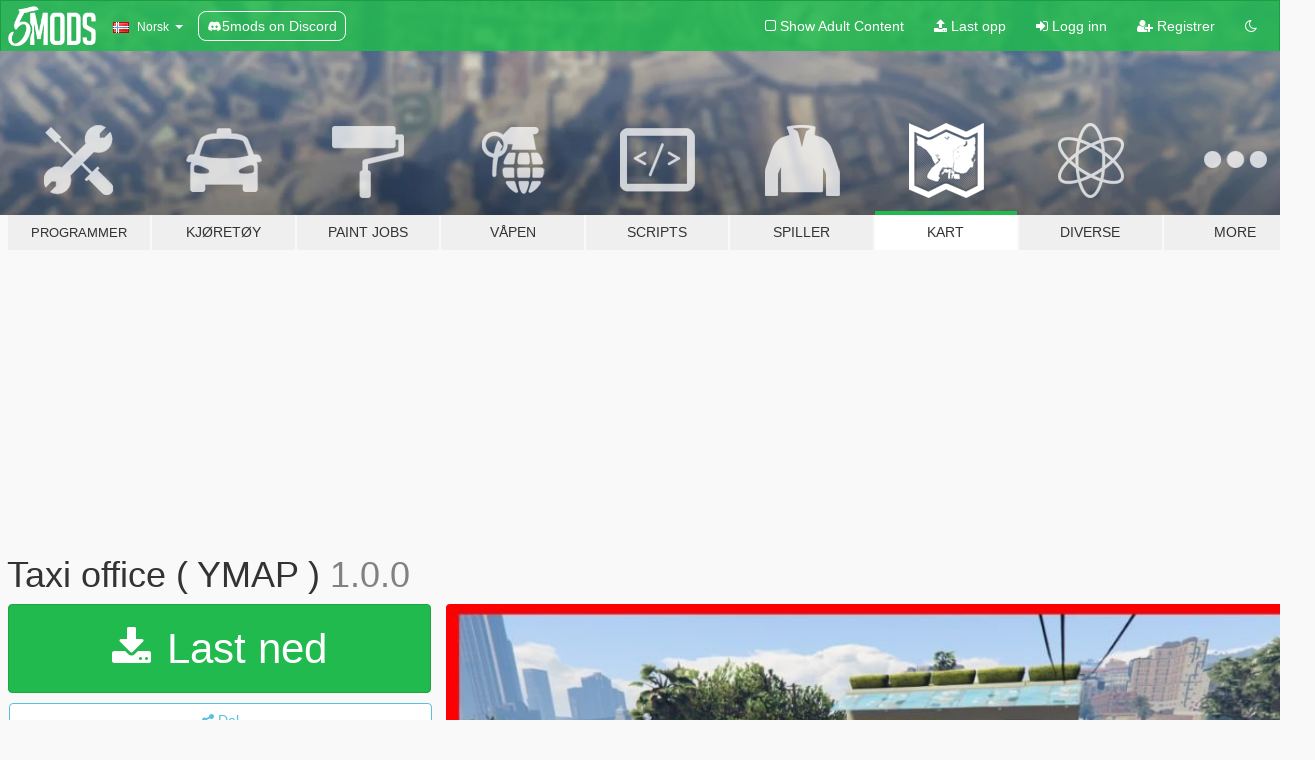

--- FILE ---
content_type: text/html; charset=utf-8
request_url: https://no.gta5-mods.com/maps/taxi-office-ymap
body_size: 13965
content:

<!DOCTYPE html>
<html lang="nb" dir="ltr">
<head>
	<title>
		Taxi office ( YMAP ) - GTA5-Mods.com
	</title>

		<script
		  async
		  src="https://hb.vntsm.com/v4/live/vms/sites/gta5-mods.com/index.js"
        ></script>

        <script>
          self.__VM = self.__VM || [];
          self.__VM.push(function (admanager, scope) {
            scope.Config.buildPlacement((configBuilder) => {
              configBuilder.add("billboard");
              configBuilder.addDefaultOrUnique("mobile_mpu").setBreakPoint("mobile")
            }).display("top-ad");

            scope.Config.buildPlacement((configBuilder) => {
              configBuilder.add("leaderboard");
              configBuilder.addDefaultOrUnique("mobile_mpu").setBreakPoint("mobile")
            }).display("central-ad");

            scope.Config.buildPlacement((configBuilder) => {
              configBuilder.add("mpu");
              configBuilder.addDefaultOrUnique("mobile_mpu").setBreakPoint("mobile")
            }).display("side-ad");

            scope.Config.buildPlacement((configBuilder) => {
              configBuilder.add("leaderboard");
              configBuilder.addDefaultOrUnique("mpu").setBreakPoint({ mediaQuery: "max-width:1200px" })
            }).display("central-ad-2");

            scope.Config.buildPlacement((configBuilder) => {
              configBuilder.add("leaderboard");
              configBuilder.addDefaultOrUnique("mobile_mpu").setBreakPoint("mobile")
            }).display("bottom-ad");

            scope.Config.buildPlacement((configBuilder) => {
              configBuilder.add("desktop_takeover");
              configBuilder.addDefaultOrUnique("mobile_takeover").setBreakPoint("mobile")
            }).display("takeover-ad");

            scope.Config.get('mpu').display('download-ad-1');
          });
        </script>

	<meta charset="utf-8">
	<meta name="viewport" content="width=320, initial-scale=1.0, maximum-scale=1.0">
	<meta http-equiv="X-UA-Compatible" content="IE=edge">
	<meta name="msapplication-config" content="none">
	<meta name="theme-color" content="#20ba4e">
	<meta name="msapplication-navbutton-color" content="#20ba4e">
	<meta name="apple-mobile-web-app-capable" content="yes">
	<meta name="apple-mobile-web-app-status-bar-style" content="#20ba4e">
	<meta name="csrf-param" content="authenticity_token" />
<meta name="csrf-token" content="wPkyWfViLzEUG0v5MoecvPDGGoofYzeBv08Da/ZUtmqWwP6bTUFih+IP+Nwwfmi6ye1HakP80J4FKJFvv/1pqw==" />
	    <!--suppress ALL -->

    <meta property="og:url" content="https://no.gta5-mods.com/maps/taxi-office-ymap">
    <meta property="og:title" content="Taxi office ( YMAP )">
    <meta property="og:description" content="Hello ! I&#39;m Patoche ! I&#39;m Builder and i share my mapping for the community : ▬▬▬▬▬▬▬▬▬▬▬▬▬▬▬▬▬▬▬▬▬▬ ▼▼▼▼▼▼▼▼▼▼▼▼▼▼▼▼▼▼▼ ►Follow me on [YOUTUBE] to miss NOTHING◄ ▲▲▲▲▲▲▲▲▲▲▲▲▲▲▲▲▲▲▲ ▬▬▬▬▬▬▬▬▬▬▬▬▬▬▬▬▬▬▬▬▬▬ &quot;The taxi job is great but they have a nil business space&quot;  Map style : Taxi office.   - Boss office - workspace  ----------------------- Installation FIVEM : -----------------------  A- Open the file with 7zip, Winrar or any othe...">
    <meta property="og:site_name" content="GTA5-Mods.com">
    <meta property="og:image" content="https://img.gta5-mods.com/q75/images/taxi-office-ymap/d504f2-miniature.jpg">

    <meta name="twitter:card" content="summary_large_image">
    <meta name="twitter:site" content="@5mods">
    <meta name="twitter:title" content="Taxi office ( YMAP )">
    <meta name="twitter:description" content="Hello ! I&#39;m Patoche ! I&#39;m Builder and i share my mapping for the community : ▬▬▬▬▬▬▬▬▬▬▬▬▬▬▬▬▬▬▬▬▬▬ ▼▼▼▼▼▼▼▼▼▼▼▼▼▼▼▼▼▼▼ ►Follow me on [YOUTUBE] to miss NOTHING◄ ▲▲▲▲▲▲▲▲▲▲▲▲▲▲▲▲▲▲▲ ▬▬▬▬▬▬▬▬▬▬▬▬▬▬▬▬▬▬▬▬▬▬ &quot;The taxi job is great but they have a nil business space&quot;  Map style : Taxi office.   - Boss office - workspace  ----------------------- Installation FIVEM : -----------------------  A- Open the file with 7zip, Winrar or any othe...">
    <meta name="twitter:image" content="https://img.gta5-mods.com/q75/images/taxi-office-ymap/d504f2-miniature.jpg">


	<link rel="shortcut icon" type="image/x-icon" href="https://images.gta5-mods.com/icons/favicon.png">
	<link rel="stylesheet" media="screen" href="/assets/application-7e510725ebc5c55e88a9fd87c027a2aa9e20126744fbac89762e0fd54819c399.css" />
	    <link rel="alternate" hreflang="id" href="https://id.gta5-mods.com/maps/taxi-office-ymap">
    <link rel="alternate" hreflang="ms" href="https://ms.gta5-mods.com/maps/taxi-office-ymap">
    <link rel="alternate" hreflang="bg" href="https://bg.gta5-mods.com/maps/taxi-office-ymap">
    <link rel="alternate" hreflang="ca" href="https://ca.gta5-mods.com/maps/taxi-office-ymap">
    <link rel="alternate" hreflang="cs" href="https://cs.gta5-mods.com/maps/taxi-office-ymap">
    <link rel="alternate" hreflang="da" href="https://da.gta5-mods.com/maps/taxi-office-ymap">
    <link rel="alternate" hreflang="de" href="https://de.gta5-mods.com/maps/taxi-office-ymap">
    <link rel="alternate" hreflang="el" href="https://el.gta5-mods.com/maps/taxi-office-ymap">
    <link rel="alternate" hreflang="en" href="https://www.gta5-mods.com/maps/taxi-office-ymap">
    <link rel="alternate" hreflang="es" href="https://es.gta5-mods.com/maps/taxi-office-ymap">
    <link rel="alternate" hreflang="fr" href="https://fr.gta5-mods.com/maps/taxi-office-ymap">
    <link rel="alternate" hreflang="gl" href="https://gl.gta5-mods.com/maps/taxi-office-ymap">
    <link rel="alternate" hreflang="ko" href="https://ko.gta5-mods.com/maps/taxi-office-ymap">
    <link rel="alternate" hreflang="hi" href="https://hi.gta5-mods.com/maps/taxi-office-ymap">
    <link rel="alternate" hreflang="it" href="https://it.gta5-mods.com/maps/taxi-office-ymap">
    <link rel="alternate" hreflang="hu" href="https://hu.gta5-mods.com/maps/taxi-office-ymap">
    <link rel="alternate" hreflang="mk" href="https://mk.gta5-mods.com/maps/taxi-office-ymap">
    <link rel="alternate" hreflang="nl" href="https://nl.gta5-mods.com/maps/taxi-office-ymap">
    <link rel="alternate" hreflang="nb" href="https://no.gta5-mods.com/maps/taxi-office-ymap">
    <link rel="alternate" hreflang="pl" href="https://pl.gta5-mods.com/maps/taxi-office-ymap">
    <link rel="alternate" hreflang="pt-BR" href="https://pt.gta5-mods.com/maps/taxi-office-ymap">
    <link rel="alternate" hreflang="ro" href="https://ro.gta5-mods.com/maps/taxi-office-ymap">
    <link rel="alternate" hreflang="ru" href="https://ru.gta5-mods.com/maps/taxi-office-ymap">
    <link rel="alternate" hreflang="sl" href="https://sl.gta5-mods.com/maps/taxi-office-ymap">
    <link rel="alternate" hreflang="fi" href="https://fi.gta5-mods.com/maps/taxi-office-ymap">
    <link rel="alternate" hreflang="sv" href="https://sv.gta5-mods.com/maps/taxi-office-ymap">
    <link rel="alternate" hreflang="vi" href="https://vi.gta5-mods.com/maps/taxi-office-ymap">
    <link rel="alternate" hreflang="tr" href="https://tr.gta5-mods.com/maps/taxi-office-ymap">
    <link rel="alternate" hreflang="uk" href="https://uk.gta5-mods.com/maps/taxi-office-ymap">
    <link rel="alternate" hreflang="zh-CN" href="https://zh.gta5-mods.com/maps/taxi-office-ymap">

  <script src="/javascripts/ads.js"></script>

		<!-- Nexus Google Tag Manager -->
		<script nonce="true">
//<![CDATA[
				window.dataLayer = window.dataLayer || [];

						window.dataLayer.push({
								login_status: 'Guest',
								user_id: undefined,
								gta5mods_id: undefined,
						});

//]]>
</script>
		<script nonce="true">
//<![CDATA[
				(function(w,d,s,l,i){w[l]=w[l]||[];w[l].push({'gtm.start':
				new Date().getTime(),event:'gtm.js'});var f=d.getElementsByTagName(s)[0],
				j=d.createElement(s),dl=l!='dataLayer'?'&l='+l:'';j.async=true;j.src=
				'https://www.googletagmanager.com/gtm.js?id='+i+dl;f.parentNode.insertBefore(j,f);
				})(window,document,'script','dataLayer','GTM-KCVF2WQ');

//]]>
</script>		<!-- End Nexus Google Tag Manager -->
</head>
<body class=" nb">
	<!-- Google Tag Manager (noscript) -->
	<noscript><iframe src="https://www.googletagmanager.com/ns.html?id=GTM-KCVF2WQ"
										height="0" width="0" style="display:none;visibility:hidden"></iframe></noscript>
	<!-- End Google Tag Manager (noscript) -->

<div id="page-cover"></div>
<div id="page-loading">
	<span class="graphic"></span>
	<span class="message">Laster...</span>
</div>

<div id="page-cover"></div>

<nav id="main-nav" class="navbar navbar-default">
  <div class="container">
    <div class="navbar-header">
      <a class="navbar-brand" href="/"></a>

      <ul class="nav navbar-nav">
        <li id="language-dropdown" class="dropdown">
          <a href="#language" class="dropdown-toggle" data-toggle="dropdown">
            <span class="famfamfam-flag-no icon"></span>&nbsp;
            <span class="language-name">Norsk</span>
            <span class="caret"></span>
          </a>

          <ul class="dropdown-menu dropdown-menu-with-footer">
                <li>
                  <a href="https://id.gta5-mods.com/maps/taxi-office-ymap">
                    <span class="famfamfam-flag-id"></span>
                    <span class="language-name">Bahasa Indonesia</span>
                  </a>
                </li>
                <li>
                  <a href="https://ms.gta5-mods.com/maps/taxi-office-ymap">
                    <span class="famfamfam-flag-my"></span>
                    <span class="language-name">Bahasa Melayu</span>
                  </a>
                </li>
                <li>
                  <a href="https://bg.gta5-mods.com/maps/taxi-office-ymap">
                    <span class="famfamfam-flag-bg"></span>
                    <span class="language-name">Български</span>
                  </a>
                </li>
                <li>
                  <a href="https://ca.gta5-mods.com/maps/taxi-office-ymap">
                    <span class="famfamfam-flag-catalonia"></span>
                    <span class="language-name">Català</span>
                  </a>
                </li>
                <li>
                  <a href="https://cs.gta5-mods.com/maps/taxi-office-ymap">
                    <span class="famfamfam-flag-cz"></span>
                    <span class="language-name">Čeština</span>
                  </a>
                </li>
                <li>
                  <a href="https://da.gta5-mods.com/maps/taxi-office-ymap">
                    <span class="famfamfam-flag-dk"></span>
                    <span class="language-name">Dansk</span>
                  </a>
                </li>
                <li>
                  <a href="https://de.gta5-mods.com/maps/taxi-office-ymap">
                    <span class="famfamfam-flag-de"></span>
                    <span class="language-name">Deutsch</span>
                  </a>
                </li>
                <li>
                  <a href="https://el.gta5-mods.com/maps/taxi-office-ymap">
                    <span class="famfamfam-flag-gr"></span>
                    <span class="language-name">Ελληνικά</span>
                  </a>
                </li>
                <li>
                  <a href="https://www.gta5-mods.com/maps/taxi-office-ymap">
                    <span class="famfamfam-flag-gb"></span>
                    <span class="language-name">English</span>
                  </a>
                </li>
                <li>
                  <a href="https://es.gta5-mods.com/maps/taxi-office-ymap">
                    <span class="famfamfam-flag-es"></span>
                    <span class="language-name">Español</span>
                  </a>
                </li>
                <li>
                  <a href="https://fr.gta5-mods.com/maps/taxi-office-ymap">
                    <span class="famfamfam-flag-fr"></span>
                    <span class="language-name">Français</span>
                  </a>
                </li>
                <li>
                  <a href="https://gl.gta5-mods.com/maps/taxi-office-ymap">
                    <span class="famfamfam-flag-es-gl"></span>
                    <span class="language-name">Galego</span>
                  </a>
                </li>
                <li>
                  <a href="https://ko.gta5-mods.com/maps/taxi-office-ymap">
                    <span class="famfamfam-flag-kr"></span>
                    <span class="language-name">한국어</span>
                  </a>
                </li>
                <li>
                  <a href="https://hi.gta5-mods.com/maps/taxi-office-ymap">
                    <span class="famfamfam-flag-in"></span>
                    <span class="language-name">हिन्दी</span>
                  </a>
                </li>
                <li>
                  <a href="https://it.gta5-mods.com/maps/taxi-office-ymap">
                    <span class="famfamfam-flag-it"></span>
                    <span class="language-name">Italiano</span>
                  </a>
                </li>
                <li>
                  <a href="https://hu.gta5-mods.com/maps/taxi-office-ymap">
                    <span class="famfamfam-flag-hu"></span>
                    <span class="language-name">Magyar</span>
                  </a>
                </li>
                <li>
                  <a href="https://mk.gta5-mods.com/maps/taxi-office-ymap">
                    <span class="famfamfam-flag-mk"></span>
                    <span class="language-name">Македонски</span>
                  </a>
                </li>
                <li>
                  <a href="https://nl.gta5-mods.com/maps/taxi-office-ymap">
                    <span class="famfamfam-flag-nl"></span>
                    <span class="language-name">Nederlands</span>
                  </a>
                </li>
                <li>
                  <a href="https://no.gta5-mods.com/maps/taxi-office-ymap">
                    <span class="famfamfam-flag-no"></span>
                    <span class="language-name">Norsk</span>
                  </a>
                </li>
                <li>
                  <a href="https://pl.gta5-mods.com/maps/taxi-office-ymap">
                    <span class="famfamfam-flag-pl"></span>
                    <span class="language-name">Polski</span>
                  </a>
                </li>
                <li>
                  <a href="https://pt.gta5-mods.com/maps/taxi-office-ymap">
                    <span class="famfamfam-flag-br"></span>
                    <span class="language-name">Português do Brasil</span>
                  </a>
                </li>
                <li>
                  <a href="https://ro.gta5-mods.com/maps/taxi-office-ymap">
                    <span class="famfamfam-flag-ro"></span>
                    <span class="language-name">Română</span>
                  </a>
                </li>
                <li>
                  <a href="https://ru.gta5-mods.com/maps/taxi-office-ymap">
                    <span class="famfamfam-flag-ru"></span>
                    <span class="language-name">Русский</span>
                  </a>
                </li>
                <li>
                  <a href="https://sl.gta5-mods.com/maps/taxi-office-ymap">
                    <span class="famfamfam-flag-si"></span>
                    <span class="language-name">Slovenščina</span>
                  </a>
                </li>
                <li>
                  <a href="https://fi.gta5-mods.com/maps/taxi-office-ymap">
                    <span class="famfamfam-flag-fi"></span>
                    <span class="language-name">Suomi</span>
                  </a>
                </li>
                <li>
                  <a href="https://sv.gta5-mods.com/maps/taxi-office-ymap">
                    <span class="famfamfam-flag-se"></span>
                    <span class="language-name">Svenska</span>
                  </a>
                </li>
                <li>
                  <a href="https://vi.gta5-mods.com/maps/taxi-office-ymap">
                    <span class="famfamfam-flag-vn"></span>
                    <span class="language-name">Tiếng Việt</span>
                  </a>
                </li>
                <li>
                  <a href="https://tr.gta5-mods.com/maps/taxi-office-ymap">
                    <span class="famfamfam-flag-tr"></span>
                    <span class="language-name">Türkçe</span>
                  </a>
                </li>
                <li>
                  <a href="https://uk.gta5-mods.com/maps/taxi-office-ymap">
                    <span class="famfamfam-flag-ua"></span>
                    <span class="language-name">Українська</span>
                  </a>
                </li>
                <li>
                  <a href="https://zh.gta5-mods.com/maps/taxi-office-ymap">
                    <span class="famfamfam-flag-cn"></span>
                    <span class="language-name">中文</span>
                  </a>
                </li>
          </ul>
        </li>
        <li class="discord-link">
          <a href="https://discord.gg/2PR7aMzD4U" target="_blank" rel="noreferrer">
            <img src="https://images.gta5-mods.com/site/discord-header.svg" height="15px" alt="">
            <span>5mods on Discord</span>
          </a>
        </li>
      </ul>
    </div>

    <ul class="nav navbar-nav navbar-right">
        <li>
          <a href="/adult_filter" title="Light mode">
              <span class="fa fa-square-o"></span>
            <span>Show Adult <span class="adult-filter__content-text">Content</span></span>
          </a>
        </li>
      <li class="hidden-xs">
        <a href="/upload">
          <span class="icon fa fa-upload"></span>
          Last opp
        </a>
      </li>

        <li>
          <a href="/login?r=/maps/taxi-office-ymap">
            <span class="icon fa fa-sign-in"></span>
            <span class="login-text">Logg inn</span>
          </a>
        </li>

        <li class="hidden-xs">
          <a href="/register?r=/maps/taxi-office-ymap">
            <span class="icon fa fa-user-plus"></span>
            Registrer
          </a>
        </li>

        <li>
            <a href="/dark_mode" title="Dark mode">
              <span class="fa fa-moon-o"></span>
            </a>
        </li>

      <li id="search-dropdown">
        <a href="#search" class="dropdown-toggle" data-toggle="dropdown">
          <span class="fa fa-search"></span>
        </a>

        <div class="dropdown-menu">
          <div class="form-inline">
            <div class="form-group">
              <div class="input-group">
                <div class="input-group-addon"><span  class="fa fa-search"></span></div>
                <input type="text" class="form-control" placeholder="Søk GTA 5 mods ...">
              </div>
            </div>
            <button type="submit" class="btn btn-primary">
              Søk
            </button>
          </div>
        </div>
      </li>
    </ul>
  </div>
</nav>

<div id="banner" class="maps">
  <div class="container hidden-xs">
    <div id="intro">
      <h1 class="styled">Velkommen til GTA5-Mods.com</h1>
      <p>Velg en av følgende kategoriene for å begynne å bla gjennom de nyeste GTA 5 mods:</p>
    </div>
  </div>

  <div class="container">
    <ul id="navigation" class="clearfix nb">
        <li class="tools ">
          <a href="/tools">
            <span class="icon-category"></span>
            <span class="label-border"></span>
            <span class="label-category lg-small md-small">
              <span>Programmer</span>
            </span>
          </a>
        </li>
        <li class="vehicles ">
          <a href="/vehicles">
            <span class="icon-category"></span>
            <span class="label-border"></span>
            <span class="label-category ">
              <span>Kjøretøy</span>
            </span>
          </a>
        </li>
        <li class="paintjobs ">
          <a href="/paintjobs">
            <span class="icon-category"></span>
            <span class="label-border"></span>
            <span class="label-category ">
              <span>Paint Jobs</span>
            </span>
          </a>
        </li>
        <li class="weapons ">
          <a href="/weapons">
            <span class="icon-category"></span>
            <span class="label-border"></span>
            <span class="label-category ">
              <span>Våpen</span>
            </span>
          </a>
        </li>
        <li class="scripts ">
          <a href="/scripts">
            <span class="icon-category"></span>
            <span class="label-border"></span>
            <span class="label-category ">
              <span>Scripts</span>
            </span>
          </a>
        </li>
        <li class="player ">
          <a href="/player">
            <span class="icon-category"></span>
            <span class="label-border"></span>
            <span class="label-category ">
              <span>Spiller</span>
            </span>
          </a>
        </li>
        <li class="maps active">
          <a href="/maps">
            <span class="icon-category"></span>
            <span class="label-border"></span>
            <span class="label-category ">
              <span>Kart</span>
            </span>
          </a>
        </li>
        <li class="misc ">
          <a href="/misc">
            <span class="icon-category"></span>
            <span class="label-border"></span>
            <span class="label-category ">
              <span>Diverse</span>
            </span>
          </a>
        </li>
      <li id="more-dropdown" class="more dropdown">
        <a href="#more" class="dropdown-toggle" data-toggle="dropdown">
          <span class="icon-category"></span>
          <span class="label-border"></span>
          <span class="label-category ">
            <span>More</span>
          </span>
        </a>

        <ul class="dropdown-menu pull-right">
          <li>
            <a href="http://www.gta5cheats.com" target="_blank">
              <span class="fa fa-external-link"></span>
              GTA 5 Cheats
            </a>
          </li>
        </ul>
      </li>
    </ul>
  </div>
</div>

<div id="content">
  


<div id="file" class="container" data-user-file-id="84485">
  <div class="clearfix">
      <div id="top-ad" class="ad-container"></div>

    <h1>
      
      Taxi office ( YMAP )
      <span class="version">1.0.0</span>

    </h1>
  </div>


    <div id="file-container" class="row">
      <div class="col-sm-5 col-lg-4">

          <a href="/maps/taxi-office-ymap/download/72686" class="btn btn-primary btn-download" >
            <span class="fa fa-download"></span>
            Last ned
          </a>

        <div class="file-actions">

          <div class="row">
            <div class="col-xs-12 share-container">
              <div id="share-list">
                <ul>
                  <li>
                    <a href="#share-facebook" class="facebook" title="Del på Facebook">
                      <span class="fa fa-facebook"></span>
                    </a>
                  </li>
                  <li>
                    <a href="#share-twitter" class="twitter" title="Del på Twitter" data-text="Taxi office ( YMAP )">
                      <span class="fa fa-twitter"></span>
                    </a>
                  </li>
                  <li>
                    <a href="#share-vk" class="vk" title="Del på VKontakte">
                      <span class="fa fa-vk"></span>
                    </a>
                  </li>
                </ul>
              </div>

              <button class="btn btn-o-info btn-block">
                <span class="fa fa-share-alt "></span>
                <span>Del</span>
              </button>
            </div>

          </div>
        </div>
        <div class="panel panel-default">
          <div class="panel-body">
            <div class="user-panel row">
              <div class="col-xs-3">
                <a href="/users/Patoche">
                  <img class="img-responsive" src="https://img.gta5-mods.com/q75-w100-h100-cfill/avatars/701525/cb015c-pattete.jpg" alt="Cb015c pattete" />
                </a>
              </div>
              <div class="col-xs-9">
                <a class="username" href="/users/Patoche">Patoche</a>
                  <br/>
                  <div class="user-social">
                    



<a title="Instagram" target="_blank" href="https://www.instagram.com/patoche_mapping"><span class="fa fa-instagram"></span></a>

<a title="YouTube" target="_blank" href="https://www.youtube.com/channel/UCHDmZB2QPSEucvlslURrrqQ"><span class="fa fa-youtube"></span></a>
<a title="Twitch" target="_blank" href="http://www.twitch.tv/patoche_mapping"><span class="fa fa-twitch"></span></a>



<a title="Discord Server" target="_blank" href="https://discord.gg/NvrTRdh"><span class="fa fa-discord size-30"></span></a>

                  </div>

                  <div class="g-ytsubscribe" data-channel="null" data-channelid="UCHDmZB2QPSEucvlslURrrqQ" data-layout="default" data-count="default"></div>


              </div>
            </div>
          </div>
        </div>

          <div class="panel panel-default hidden-xs">
            <div class="panel-body">
  <h3 class="mt-0">
    <i class="fa fa-list-alt"></i>
    <span class="translation_missing" title="translation missing: nb.user_file.all_versions">All Versions</span>
  </h3>
      <div class="well pull-left file-version-container ">
        <div class="pull-left">
          <i class="fa fa-file"></i>&nbsp;1.0.0 <span>(current)</span>
          <p>
            <span class="num-downloads">33 964 nedlastninger <span class="file-size">, 11 kB</span></span>
            <br/><span class="num-downloads"> 9. juli 2019</span>
          </p>
        </div>
        <div class="pull-right" >
                  <a target="_blank" href="https://www.virustotal.com/file/dc9858d32868488a12046591cd2d9f7a837e5a414c262a1502cc7ae38361567d/analysis/1562688935/"><i data-container="body" data-trigger="hover" data-toggle="popover" data-placement="top" data-html="true" data-title="<b class='color-success'>This file is safe <i class='fa fa-check-circle-o'></i></b>" data-content="<i>This file has been scanned for viruses and is safe to download.</i>" class="fa fa-shield vt-version"></i></a>

              <a target="_blank" href="/maps/taxi-office-ymap/download/72686"><i class="fa fa-download download-version"></i></a>
        </div>
      </div>
</div>
          </div>

          <div id="side-ad" class="ad-container"></div>

        <div class="file-list">
            <div class="col-xs-12 hidden-xs">
              <h4>More mods by <a class="username" href="/users/Patoche">Patoche</a>:</h4>
                
<div class="file-list-obj">
  <a href="/maps/psycologist-office" title="Psycologist office ( YMAP )" class="preview empty">

    <img title="Psycologist office ( YMAP )" class="img-responsive" alt="Psycologist office ( YMAP )" src="https://img.gta5-mods.com/q75-w500-h333-cfill/images/psycologist-office/42fbf1-Screenshot_391.jpg" />

      <ul class="categories">
            <li>Bygning</li>
      </ul>

      <div class="stats">
        <div>
            <span title="5.0 star rating">
              <span class="fa fa-star"></span> 5.0
            </span>
        </div>
        <div>
          <span title="1 644 Nedlastinger">
            <span class="fa fa-download"></span> 1 644
          </span>
          <span class="stats-likes" title="28 Liker">
            <span class="fa fa-thumbs-up"></span> 28
          </span>
        </div>
      </div>

  </a>
  <div class="details">
    <div class="top">
      <div class="name">
        <a href="/maps/psycologist-office" title="Psycologist office ( YMAP )">
          <span dir="ltr">Psycologist office ( YMAP )</span>
        </a>
      </div>
        <div class="version" dir="ltr" title="1.0.0">1.0.0</div>
    </div>
    <div class="bottom">
      <span class="bottom-by">By</span> <a href="/users/Patoche" title="Patoche">Patoche</a>
    </div>
  </div>
</div>
                
<div class="file-list-obj">
  <a href="/maps/marabunta-zone-house" title="Marabunta zone house [YMAP / FiveM] " class="preview empty">

    <img title="Marabunta zone house [YMAP / FiveM] " class="img-responsive" alt="Marabunta zone house [YMAP / FiveM] " src="https://img.gta5-mods.com/q75-w500-h333-cfill/images/marabunta-zone-house/41bfc8-Screenshot_61.jpg" />

      <ul class="categories">
            <li>Bygning</li>
      </ul>

      <div class="stats">
        <div>
            <span title="4.83 star rating">
              <span class="fa fa-star"></span> 4.83
            </span>
        </div>
        <div>
          <span title="11 888 Nedlastinger">
            <span class="fa fa-download"></span> 11 888
          </span>
          <span class="stats-likes" title="90 Liker">
            <span class="fa fa-thumbs-up"></span> 90
          </span>
        </div>
      </div>

  </a>
  <div class="details">
    <div class="top">
      <div class="name">
        <a href="/maps/marabunta-zone-house" title="Marabunta zone house [YMAP / FiveM] ">
          <span dir="ltr">Marabunta zone house [YMAP / FiveM] </span>
        </a>
      </div>
        <div class="version" dir="ltr" title="1.0.0">1.0.0</div>
    </div>
    <div class="bottom">
      <span class="bottom-by">By</span> <a href="/users/Patoche" title="Patoche">Patoche</a>
    </div>
  </div>
</div>
                
<div class="file-list-obj">
  <a href="/maps/school-ymap" title="School ( YMAP )" class="preview empty">

    <img title="School ( YMAP )" class="img-responsive" alt="School ( YMAP )" src="https://img.gta5-mods.com/q75-w500-h333-cfill/images/school-ymap/40c978-Screenshot_643.jpg" />

      <ul class="categories">
            <li>Bygning</li>
      </ul>

      <div class="stats">
        <div>
            <span title="4.63 star rating">
              <span class="fa fa-star"></span> 4.63
            </span>
        </div>
        <div>
          <span title="9 848 Nedlastinger">
            <span class="fa fa-download"></span> 9 848
          </span>
          <span class="stats-likes" title="82 Liker">
            <span class="fa fa-thumbs-up"></span> 82
          </span>
        </div>
      </div>

  </a>
  <div class="details">
    <div class="top">
      <div class="name">
        <a href="/maps/school-ymap" title="School ( YMAP )">
          <span dir="ltr">School ( YMAP )</span>
        </a>
      </div>
        <div class="version" dir="ltr" title="1.0.1">1.0.1</div>
    </div>
    <div class="bottom">
      <span class="bottom-by">By</span> <a href="/users/Patoche" title="Patoche">Patoche</a>
    </div>
  </div>
</div>
                
<div class="file-list-obj">
  <a href="/maps/car-arena-realistic-ymap" title="Car Arena realistic [YMAP] " class="preview empty">

    <img title="Car Arena realistic [YMAP] " class="img-responsive" alt="Car Arena realistic [YMAP] " src="https://img.gta5-mods.com/q75-w500-h333-cfill/images/car-arena-realistic-ymap/7e5a9e-Screenshot_1106.jpg" />

      <ul class="categories">
            <li>Bygning</li>
      </ul>

      <div class="stats">
        <div>
        </div>
        <div>
          <span title="1 887 Nedlastinger">
            <span class="fa fa-download"></span> 1 887
          </span>
          <span class="stats-likes" title="21 Liker">
            <span class="fa fa-thumbs-up"></span> 21
          </span>
        </div>
      </div>

  </a>
  <div class="details">
    <div class="top">
      <div class="name">
        <a href="/maps/car-arena-realistic-ymap" title="Car Arena realistic [YMAP] ">
          <span dir="ltr">Car Arena realistic [YMAP] </span>
        </a>
      </div>
        <div class="version" dir="ltr" title="1.0.0">1.0.0</div>
    </div>
    <div class="bottom">
      <span class="bottom-by">By</span> <a href="/users/Patoche" title="Patoche">Patoche</a>
    </div>
  </div>
</div>
                
<div class="file-list-obj">
  <a href="/maps/kart-race-airport-ymap" title="Kart race airport ( YMAP )" class="preview empty">

    <img title="Kart race airport ( YMAP )" class="img-responsive" alt="Kart race airport ( YMAP )" src="https://img.gta5-mods.com/q75-w500-h333-cfill/images/kart-race-airport-ymap/e9d4a8-Screenshot_314.jpg" />

      <ul class="categories">
            <li>Racetrack</li>
            <li>Bygning</li>
      </ul>

      <div class="stats">
        <div>
            <span title="5.0 star rating">
              <span class="fa fa-star"></span> 5.0
            </span>
        </div>
        <div>
          <span title="7 563 Nedlastinger">
            <span class="fa fa-download"></span> 7 563
          </span>
          <span class="stats-likes" title="41 Liker">
            <span class="fa fa-thumbs-up"></span> 41
          </span>
        </div>
      </div>

  </a>
  <div class="details">
    <div class="top">
      <div class="name">
        <a href="/maps/kart-race-airport-ymap" title="Kart race airport ( YMAP )">
          <span dir="ltr">Kart race airport ( YMAP )</span>
        </a>
      </div>
        <div class="version" dir="ltr" title="1.0.0">1.0.0</div>
    </div>
    <div class="bottom">
      <span class="bottom-by">By</span> <a href="/users/Patoche" title="Patoche">Patoche</a>
    </div>
  </div>
</div>
            </div>

        </div>
      </div>

      <div class="col-sm-7 col-lg-8">
          <div id="file-media">
            <!-- Cover Media -->
            <div class="text-center">

                <a target="_blank" class="thumbnail mfp-image cover-media" title="Taxi office ( YMAP )" href="https://img.gta5-mods.com/q95/images/taxi-office-ymap/d504f2-miniature.jpg"><img class="img-responsive" src="https://img.gta5-mods.com/q85-w800/images/taxi-office-ymap/d504f2-miniature.jpg" alt="D504f2 miniature" /></a>
            </div>

            <!-- Remaining Media -->
              <div class="media-thumbnails row">
                    <div class="col-xs-4 col-md-2">
                      <a target="_blank" class="thumbnail mfp-image" title="Taxi office ( YMAP )" href="https://img.gta5-mods.com/q95/images/taxi-office-ymap/d504f2-Screenshot_47550.jpg"><img class="img-responsive" src="https://img.gta5-mods.com/q75-w350-h233-cfill/images/taxi-office-ymap/d504f2-Screenshot_47550.jpg" alt="D504f2 screenshot 47550" /></a>
                    </div>

                  <div class="col-xs-4 col-md-2">
                    
  <a href="https://www.youtube.com/watch?v=aB_OWwe1Chk" class="thumbnail mfp-iframe" data-video-source="YOUTUBE" data-video-source-id="aB_OWwe1Chk" data-username="Patoche">
    
    <span class="play-button fa fa-youtube-play"></span>
    <img class="img-responsive" src="https://img.youtube.com/vi/aB_OWwe1Chk/mqdefault.jpg" alt="Mqdefault" />
  </a>


                  </div>
              </div>

          </div>

        <h3 class="clearfix" dir="auto">
          <div class="pull-left file-stats">
            <i class="fa fa-cloud-download pull-left download-icon"></i>
            <div class="file-stat file-downloads pull-left">
              <span class="num-downloads">33 965</span>
              <label>Nedlastinger</label>
            </div>
            <i class="fa fa-thumbs-o-up pull-left like-icon"></i>
            <div class="file-stat file-likes pull-left">
              <span class="num-likes">178</span>
              <label>Liker</label>
            </div>
          </div>

                <span class="comment-average-container pull-right">
                    <span class="comment-average-rating" data-rating="4.38"></span>
                    <label>4.38 / 5 stars (4 votes)</label>
                </span>
        </h3>
        <div id="featured-comment">
          <ul class="media-list pinned-comments">
            
          </ul>
        </div>
        <div class="visible-xs-block">
          <div class="panel panel-default">
            <div class="panel-body">
              <div class="file-description">
                      <span class="description-body description-collapsed" dir="auto">
                        Hello ! I'm Patoche ! I'm Builder and i share my mapping for the community :<br/>▬▬▬▬▬▬▬▬▬▬▬▬▬▬▬▬▬▬▬▬▬▬<br/>▼▼▼▼▼▼▼▼▼▼▼▼▼▼▼▼▼▼▼<br/>►Follow me on [YOUTUBE] to miss NOTHING◄<br/>▲▲▲▲▲▲▲▲▲▲▲▲▲▲▲▲▲▲▲<br/>▬▬▬▬▬▬▬▬▬▬▬▬▬▬▬▬▬▬▬▬▬▬<br/>"The taxi job is great but they have a nil business space" <br/>Map style : Taxi office. <br/><br/>- Boss office<br/>- workspace<br/><br/>----------------------- Installation FIVEM : ----------------------- <br/>A- Open the file with 7zip, Winrar or any other program that allows you to unzip these types of files <br/>B- Unzip the file into your MAP FOLDER who start on your server.cfg <br/>C - For FiveM servers - Drop the file taxipatoche.ymap to the Stream folder that should be located in your Map folder, and that folder shall need to be up on your server Resources folder. After you have that ready, you will need to start the script on your Server.cfg (The name of the script will be the name you have put the maps on... For example : start Map2) <br/><br/>----------------------- Installation SINGLEPLAYER : ----------------------- <br/><br/>A - Extract the YMAP from the folder and set it on your desktop <br/>B - Open OpenIV, install it if you dont have it already <br/>C - [Make sure you go into edit mode!!] <br/>D - Click update&gt; x64&gt; dlcpacks&gt; custom_maps&gt;dlc.rpf&gt; x64&gt; levels&gt; gta5&gt; citye&gt; maps&gt; custom_maps.rpf <br/>E - Then take the YMAP and drag &amp; drop it into OpenIV then its in! <br/><br/>▼▼▼▼▼▼▼▼▼▼▼▼▼▼▼▼▼▼▼<br/>►Follow me on [YOUTUBE] to miss NOTHING◄<br/>▲▲▲▲▲▲▲▲▲▲▲▲▲▲▲▲▲▲▲
                        <div class="read-more-button-container">
                          <div class="read-more-gradient"></div>
                          <div class="read-more-button">Show Full Description</div>
                        </div>
                      </span>
              </div>
                <div id=tag-list>
                    <div>
                      <a href="/all/tags/building/most-downloaded">
                            <span class="label label-default">
                              <span class="fa fa-tag"></span>
                              Bygning
                            </span>
                      </a>
                    </div>
                </div>


              <div id="file-dates">

                <br/>
                <small title="tirsdag,  9. juli 2019, 16:15">
                  <strong>Først Lastet opp:</strong>
                   9. juli 2019
                  
                </small>

                  <br/>
                  <small title="tirsdag,  9. juli 2019, 16:32">
                    <strong>Sist Oppdatert:</strong>
                     9. juli 2019
                  </small>

                  <br/>
                  <small title="fredag,  2. januar 2026, 12:02">
                    <strong>Last Downloaded:</strong>
                    12 hours ago
                  </small>
              </div>
            </div>
          </div>

          <div class="panel panel-default visible-xs-block">
            <div class="panel-body">
  <h3 class="mt-0">
    <i class="fa fa-list-alt"></i>
    <span class="translation_missing" title="translation missing: nb.user_file.all_versions">All Versions</span>
  </h3>
      <div class="well pull-left file-version-container ">
        <div class="pull-left">
          <i class="fa fa-file"></i>&nbsp;1.0.0 <span>(current)</span>
          <p>
            <span class="num-downloads">33 964 nedlastninger <span class="file-size">, 11 kB</span></span>
            <br/><span class="num-downloads"> 9. juli 2019</span>
          </p>
        </div>
        <div class="pull-right" >
                  <a target="_blank" href="https://www.virustotal.com/file/dc9858d32868488a12046591cd2d9f7a837e5a414c262a1502cc7ae38361567d/analysis/1562688935/"><i data-container="body" data-trigger="hover" data-toggle="popover" data-placement="top" data-html="true" data-title="<b class='color-success'>This file is safe <i class='fa fa-check-circle-o'></i></b>" data-content="<i>This file has been scanned for viruses and is safe to download.</i>" class="fa fa-shield vt-version"></i></a>

              <a target="_blank" href="/maps/taxi-office-ymap/download/72686"><i class="fa fa-download download-version"></i></a>
        </div>
      </div>
</div>
          </div>

          <h3 class="clearfix comments-stats" dir="auto">
              <span class="pull-left">
                  <span class="num-comments" data-count="24">24 Kommentarer</span>
              </span>
          </h3>
          <div id="comments_mobile"></div>

          <div class="file-list">
              <div class="col-xs-12">
                <h4>More mods by <a class="username" href="/users/Patoche">Patoche</a>:</h4>
                  
<div class="file-list-obj">
  <a href="/maps/psycologist-office" title="Psycologist office ( YMAP )" class="preview empty">

    <img title="Psycologist office ( YMAP )" class="img-responsive" alt="Psycologist office ( YMAP )" src="https://img.gta5-mods.com/q75-w500-h333-cfill/images/psycologist-office/42fbf1-Screenshot_391.jpg" />

      <ul class="categories">
            <li>Bygning</li>
      </ul>

      <div class="stats">
        <div>
            <span title="5.0 star rating">
              <span class="fa fa-star"></span> 5.0
            </span>
        </div>
        <div>
          <span title="1 644 Nedlastinger">
            <span class="fa fa-download"></span> 1 644
          </span>
          <span class="stats-likes" title="28 Liker">
            <span class="fa fa-thumbs-up"></span> 28
          </span>
        </div>
      </div>

  </a>
  <div class="details">
    <div class="top">
      <div class="name">
        <a href="/maps/psycologist-office" title="Psycologist office ( YMAP )">
          <span dir="ltr">Psycologist office ( YMAP )</span>
        </a>
      </div>
        <div class="version" dir="ltr" title="1.0.0">1.0.0</div>
    </div>
    <div class="bottom">
      <span class="bottom-by">By</span> <a href="/users/Patoche" title="Patoche">Patoche</a>
    </div>
  </div>
</div>
                  
<div class="file-list-obj">
  <a href="/maps/marabunta-zone-house" title="Marabunta zone house [YMAP / FiveM] " class="preview empty">

    <img title="Marabunta zone house [YMAP / FiveM] " class="img-responsive" alt="Marabunta zone house [YMAP / FiveM] " src="https://img.gta5-mods.com/q75-w500-h333-cfill/images/marabunta-zone-house/41bfc8-Screenshot_61.jpg" />

      <ul class="categories">
            <li>Bygning</li>
      </ul>

      <div class="stats">
        <div>
            <span title="4.83 star rating">
              <span class="fa fa-star"></span> 4.83
            </span>
        </div>
        <div>
          <span title="11 888 Nedlastinger">
            <span class="fa fa-download"></span> 11 888
          </span>
          <span class="stats-likes" title="90 Liker">
            <span class="fa fa-thumbs-up"></span> 90
          </span>
        </div>
      </div>

  </a>
  <div class="details">
    <div class="top">
      <div class="name">
        <a href="/maps/marabunta-zone-house" title="Marabunta zone house [YMAP / FiveM] ">
          <span dir="ltr">Marabunta zone house [YMAP / FiveM] </span>
        </a>
      </div>
        <div class="version" dir="ltr" title="1.0.0">1.0.0</div>
    </div>
    <div class="bottom">
      <span class="bottom-by">By</span> <a href="/users/Patoche" title="Patoche">Patoche</a>
    </div>
  </div>
</div>
                  
<div class="file-list-obj">
  <a href="/maps/school-ymap" title="School ( YMAP )" class="preview empty">

    <img title="School ( YMAP )" class="img-responsive" alt="School ( YMAP )" src="https://img.gta5-mods.com/q75-w500-h333-cfill/images/school-ymap/40c978-Screenshot_643.jpg" />

      <ul class="categories">
            <li>Bygning</li>
      </ul>

      <div class="stats">
        <div>
            <span title="4.63 star rating">
              <span class="fa fa-star"></span> 4.63
            </span>
        </div>
        <div>
          <span title="9 848 Nedlastinger">
            <span class="fa fa-download"></span> 9 848
          </span>
          <span class="stats-likes" title="82 Liker">
            <span class="fa fa-thumbs-up"></span> 82
          </span>
        </div>
      </div>

  </a>
  <div class="details">
    <div class="top">
      <div class="name">
        <a href="/maps/school-ymap" title="School ( YMAP )">
          <span dir="ltr">School ( YMAP )</span>
        </a>
      </div>
        <div class="version" dir="ltr" title="1.0.1">1.0.1</div>
    </div>
    <div class="bottom">
      <span class="bottom-by">By</span> <a href="/users/Patoche" title="Patoche">Patoche</a>
    </div>
  </div>
</div>
                  
<div class="file-list-obj">
  <a href="/maps/car-arena-realistic-ymap" title="Car Arena realistic [YMAP] " class="preview empty">

    <img title="Car Arena realistic [YMAP] " class="img-responsive" alt="Car Arena realistic [YMAP] " src="https://img.gta5-mods.com/q75-w500-h333-cfill/images/car-arena-realistic-ymap/7e5a9e-Screenshot_1106.jpg" />

      <ul class="categories">
            <li>Bygning</li>
      </ul>

      <div class="stats">
        <div>
        </div>
        <div>
          <span title="1 887 Nedlastinger">
            <span class="fa fa-download"></span> 1 887
          </span>
          <span class="stats-likes" title="21 Liker">
            <span class="fa fa-thumbs-up"></span> 21
          </span>
        </div>
      </div>

  </a>
  <div class="details">
    <div class="top">
      <div class="name">
        <a href="/maps/car-arena-realistic-ymap" title="Car Arena realistic [YMAP] ">
          <span dir="ltr">Car Arena realistic [YMAP] </span>
        </a>
      </div>
        <div class="version" dir="ltr" title="1.0.0">1.0.0</div>
    </div>
    <div class="bottom">
      <span class="bottom-by">By</span> <a href="/users/Patoche" title="Patoche">Patoche</a>
    </div>
  </div>
</div>
                  
<div class="file-list-obj">
  <a href="/maps/kart-race-airport-ymap" title="Kart race airport ( YMAP )" class="preview empty">

    <img title="Kart race airport ( YMAP )" class="img-responsive" alt="Kart race airport ( YMAP )" src="https://img.gta5-mods.com/q75-w500-h333-cfill/images/kart-race-airport-ymap/e9d4a8-Screenshot_314.jpg" />

      <ul class="categories">
            <li>Racetrack</li>
            <li>Bygning</li>
      </ul>

      <div class="stats">
        <div>
            <span title="5.0 star rating">
              <span class="fa fa-star"></span> 5.0
            </span>
        </div>
        <div>
          <span title="7 563 Nedlastinger">
            <span class="fa fa-download"></span> 7 563
          </span>
          <span class="stats-likes" title="41 Liker">
            <span class="fa fa-thumbs-up"></span> 41
          </span>
        </div>
      </div>

  </a>
  <div class="details">
    <div class="top">
      <div class="name">
        <a href="/maps/kart-race-airport-ymap" title="Kart race airport ( YMAP )">
          <span dir="ltr">Kart race airport ( YMAP )</span>
        </a>
      </div>
        <div class="version" dir="ltr" title="1.0.0">1.0.0</div>
    </div>
    <div class="bottom">
      <span class="bottom-by">By</span> <a href="/users/Patoche" title="Patoche">Patoche</a>
    </div>
  </div>
</div>
              </div>
          </div>

        </div>

        <div class="hidden-xs">

          <ul class="nav nav-tabs" role="tablist">
              <li role="presentation" class="active">
                <a class="url-push" href="#description_tab" aria-controls="home" role="tab" data-toggle="tab">
                  <i class="fa fa-file-text-o"></i>
                  &nbsp;Description
                </a>
              </li>
              <li role="presentation">
                <a class="url-push" href="#comments_tab" aria-controls="profile" role="tab" data-toggle="tab">
                  <i class="fa fa-comments-o"></i>
                  &nbsp;Comments (24)
                </a>
              </li>
          </ul>

          <div class="tab-content">

            <!-- Default / Description Tab -->
            <div role="tabpanel" class="tab-pane  active " id="description_tab">
              <div class="panel panel-default" style="margin-top: 8px">
                <div class="panel-body">
                  <div class="file-description">
                        <span class="description-body " dir="auto">
                          Hello ! I'm Patoche ! I'm Builder and i share my mapping for the community :<br/>▬▬▬▬▬▬▬▬▬▬▬▬▬▬▬▬▬▬▬▬▬▬<br/>▼▼▼▼▼▼▼▼▼▼▼▼▼▼▼▼▼▼▼<br/>►Follow me on [YOUTUBE] to miss NOTHING◄<br/>▲▲▲▲▲▲▲▲▲▲▲▲▲▲▲▲▲▲▲<br/>▬▬▬▬▬▬▬▬▬▬▬▬▬▬▬▬▬▬▬▬▬▬<br/>"The taxi job is great but they have a nil business space" <br/>Map style : Taxi office. <br/><br/>- Boss office<br/>- workspace<br/><br/>----------------------- Installation FIVEM : ----------------------- <br/>A- Open the file with 7zip, Winrar or any other program that allows you to unzip these types of files <br/>B- Unzip the file into your MAP FOLDER who start on your server.cfg <br/>C - For FiveM servers - Drop the file taxipatoche.ymap to the Stream folder that should be located in your Map folder, and that folder shall need to be up on your server Resources folder. After you have that ready, you will need to start the script on your Server.cfg (The name of the script will be the name you have put the maps on... For example : start Map2) <br/><br/>----------------------- Installation SINGLEPLAYER : ----------------------- <br/><br/>A - Extract the YMAP from the folder and set it on your desktop <br/>B - Open OpenIV, install it if you dont have it already <br/>C - [Make sure you go into edit mode!!] <br/>D - Click update&gt; x64&gt; dlcpacks&gt; custom_maps&gt;dlc.rpf&gt; x64&gt; levels&gt; gta5&gt; citye&gt; maps&gt; custom_maps.rpf <br/>E - Then take the YMAP and drag &amp; drop it into OpenIV then its in! <br/><br/>▼▼▼▼▼▼▼▼▼▼▼▼▼▼▼▼▼▼▼<br/>►Follow me on [YOUTUBE] to miss NOTHING◄<br/>▲▲▲▲▲▲▲▲▲▲▲▲▲▲▲▲▲▲▲
                        </span>
                  </div>
                <div id=tag-list>
                    <div>
                      <a href="/all/tags/building/most-downloaded">
                            <span class="label label-default">
                              <span class="fa fa-tag"></span>
                              Bygning
                            </span>
                      </a>
                    </div>
                </div>


                  <div id="file-dates">

                    <br/>
                    <small title="tirsdag,  9. juli 2019, 16:15">
                      <strong>Først Lastet opp:</strong>
                       9. juli 2019
                      
                    </small>

                      <br/>
                      <small title="tirsdag,  9. juli 2019, 16:32">
                        <strong>Sist Oppdatert:</strong>
                         9. juli 2019
                      </small>

                      <br/>
                      <small title="fredag,  2. januar 2026, 12:02">
                        <strong>Last Downloaded:</strong>
                        12 hours ago
                      </small>
                  </div>
                </div>
              </div>
            </div>

            <!-- Comments Tab -->
            <div role="tabpanel" class="tab-pane " id="comments_tab">
              <div id="comments">
                <ul class="media-list pinned-comments">
                 

                </ul>

                  <div class="text-center">
                    <button class="view-more btn btn-o-primary btn-block btn-sm">
                      Vis siste 4 kommentarer
                    </button>
                  </div>

                <ul class="media-list comments-list">
                  
    <li id="comment-1436638" class="comment media " data-comment-id="1436638" data-username="NICOCRAFT" data-mentions="[]">
      <div class="media-left">
        <a href="/users/NICOCRAFT"><img class="media-object" src="https://img.gta5-mods.com/q75-w100-h100-cfill/avatars/presets/gtao47.jpg" alt="Gtao47" /></a>
      </div>
      <div class="media-body">
        <div class="panel panel-default">
          <div class="panel-body">
            <div class="media-heading clearfix">
              <div class="pull-left flip" dir="auto">
                <a href="/users/NICOCRAFT">NICOCRAFT</a>
                    <label class="label label-danger">Utestengt</label>
              </div>
              <div class="pull-right flip">
                

                <span class="comment-rating" data-rating="5.0"></span>
              </div>
            </div>

            <div class="comment-text " dir="auto"><p>Loved it Great Job Keep it up :)</p></div>

            <div class="media-details clearfix">
              <div class="row">
                <div class="col-md-8 text-left flip">


                  

                  
                </div>
                <div class="col-md-4 text-right flip" title="onsdag, 10. juli 2019, 03:19">10. juli 2019</div>
              </div>
            </div>
          </div>
        </div>
      </div>
    </li>

    <li id="comment-1436812" class="comment media " data-comment-id="1436812" data-username="Patoche" data-mentions="[&quot;LeoZ&quot;]">
      <div class="media-left">
        <a href="/users/Patoche"><img class="media-object" src="https://img.gta5-mods.com/q75-w100-h100-cfill/avatars/701525/cb015c-pattete.jpg" alt="Cb015c pattete" /></a>
      </div>
      <div class="media-body">
        <div class="panel panel-default">
          <div class="panel-body">
            <div class="media-heading clearfix">
              <div class="pull-left flip" dir="auto">
                <a href="/users/Patoche">Patoche</a>
                    <label class="label label-primary">Utvikler</label>
              </div>
              <div class="pull-right flip">
                

                
              </div>
            </div>

            <div class="comment-text " dir="auto"><p><a class="mention" href="/users/LeoZ">@LeoZ</a> ohhhhhhhhhh this place , yes i can build here , I already built at this place , but i can creat a new /w me </p></div>

            <div class="media-details clearfix">
              <div class="row">
                <div class="col-md-8 text-left flip">


                  

                  
                </div>
                <div class="col-md-4 text-right flip" title="onsdag, 10. juli 2019, 15:19">10. juli 2019</div>
              </div>
            </div>
          </div>
        </div>
      </div>
    </li>

    <li id="comment-1436813" class="comment media " data-comment-id="1436813" data-username="Patoche" data-mentions="[&quot;NICOCRAFT&quot;]">
      <div class="media-left">
        <a href="/users/Patoche"><img class="media-object" src="https://img.gta5-mods.com/q75-w100-h100-cfill/avatars/701525/cb015c-pattete.jpg" alt="Cb015c pattete" /></a>
      </div>
      <div class="media-body">
        <div class="panel panel-default">
          <div class="panel-body">
            <div class="media-heading clearfix">
              <div class="pull-left flip" dir="auto">
                <a href="/users/Patoche">Patoche</a>
                    <label class="label label-primary">Utvikler</label>
              </div>
              <div class="pull-right flip">
                

                
              </div>
            </div>

            <div class="comment-text " dir="auto"><p><a class="mention" href="/users/NICOCRAFT">@NICOCRAFT</a> Oh ty man :)</p></div>

            <div class="media-details clearfix">
              <div class="row">
                <div class="col-md-8 text-left flip">


                  

                  
                </div>
                <div class="col-md-4 text-right flip" title="onsdag, 10. juli 2019, 15:19">10. juli 2019</div>
              </div>
            </div>
          </div>
        </div>
      </div>
    </li>

    <li id="comment-1436829" class="comment media " data-comment-id="1436829" data-username="LeoZ" data-mentions="[]">
      <div class="media-left">
        <a href="/users/LeoZ"><img class="media-object" src="https://img.gta5-mods.com/q75-w100-h100-cfill/avatars/presets/default.jpg" alt="Default" /></a>
      </div>
      <div class="media-body">
        <div class="panel panel-default">
          <div class="panel-body">
            <div class="media-heading clearfix">
              <div class="pull-left flip" dir="auto">
                <a href="/users/LeoZ">LeoZ</a>
                    
              </div>
              <div class="pull-right flip">
                

                
              </div>
            </div>

            <div class="comment-text " dir="auto"><p>That would be pretty good :D I would appreciate you I really like your projects
</p></div>

            <div class="media-details clearfix">
              <div class="row">
                <div class="col-md-8 text-left flip">


                  

                  
                </div>
                <div class="col-md-4 text-right flip" title="onsdag, 10. juli 2019, 16:28">10. juli 2019</div>
              </div>
            </div>
          </div>
        </div>
      </div>
    </li>

    <li id="comment-1437011" class="comment media " data-comment-id="1437011" data-username="LexilexiLexi" data-mentions="[]">
      <div class="media-left">
        <a href="/users/LexilexiLexi"><img class="media-object" src="https://img.gta5-mods.com/q75-w100-h100-cfill/avatars/578022/236e38-牡丹レクシ.jpg" alt="236e38 牡丹レクシ" /></a>
      </div>
      <div class="media-body">
        <div class="panel panel-default">
          <div class="panel-body">
            <div class="media-heading clearfix">
              <div class="pull-left flip" dir="auto">
                <a href="/users/LexilexiLexi">LexilexiLexi</a>
                    
              </div>
              <div class="pull-right flip">
                

                <span class="comment-rating" data-rating="5.0"></span>
              </div>
            </div>

            <div class="comment-text " dir="auto"><p>I love your work, I also love the funny characters of the video, more, please upload the work.</p></div>

            <div class="media-details clearfix">
              <div class="row">
                <div class="col-md-8 text-left flip">


                  

                  
                </div>
                <div class="col-md-4 text-right flip" title="torsdag, 11. juli 2019, 07:38">11. juli 2019</div>
              </div>
            </div>
          </div>
        </div>
      </div>
    </li>

    <li id="comment-1437147" class="comment media " data-comment-id="1437147" data-username="Jastah" data-mentions="[]">
      <div class="media-left">
        <a href="/users/Jastah"><img class="media-object" src="https://img.gta5-mods.com/q75-w100-h100-cfill/avatars/presets/default.jpg" alt="Default" /></a>
      </div>
      <div class="media-body">
        <div class="panel panel-default">
          <div class="panel-body">
            <div class="media-heading clearfix">
              <div class="pull-left flip" dir="auto">
                <a href="/users/Jastah">Jastah</a>
                    
              </div>
              <div class="pull-right flip">
                

                <span class="comment-rating" data-rating="3.0"></span>
              </div>
            </div>

            <div class="comment-text " dir="auto"><p>some bugg&#39;s to informate, when the world its rainning also rain inside, very unsrealistic to be honest if u are play in a RP server , if u fix that could be nice, the map its really nice, i love ur work 2, thanks in advance.
</p></div>

            <div class="media-details clearfix">
              <div class="row">
                <div class="col-md-8 text-left flip">


                  

                  
                </div>
                <div class="col-md-4 text-right flip" title="torsdag, 11. juli 2019, 16:41">11. juli 2019</div>
              </div>
            </div>
          </div>
        </div>
      </div>
    </li>

    <li id="comment-1437338" class="comment media " data-comment-id="1437338" data-username="speedygrewal" data-mentions="[]">
      <div class="media-left">
        <a href="/users/speedygrewal"><img class="media-object" src="https://img.gta5-mods.com/q75-w100-h100-cfill/avatars/presets/default.jpg" alt="Default" /></a>
      </div>
      <div class="media-body">
        <div class="panel panel-default">
          <div class="panel-body">
            <div class="media-heading clearfix">
              <div class="pull-left flip" dir="auto">
                <a href="/users/speedygrewal">speedygrewal</a>
                    
              </div>
              <div class="pull-right flip">
                

                
              </div>
            </div>

            <div class="comment-text " dir="auto"><p>hey man, how are you doing this using map editor? it never works for me
</p></div>

            <div class="media-details clearfix">
              <div class="row">
                <div class="col-md-8 text-left flip">


                  

                  
                </div>
                <div class="col-md-4 text-right flip" title="torsdag, 11. juli 2019, 22:23">11. juli 2019</div>
              </div>
            </div>
          </div>
        </div>
      </div>
    </li>

    <li id="comment-1439479" class="comment media " data-comment-id="1439479" data-username="Patoche" data-mentions="[&quot;Jastah&quot;]">
      <div class="media-left">
        <a href="/users/Patoche"><img class="media-object" src="https://img.gta5-mods.com/q75-w100-h100-cfill/avatars/701525/cb015c-pattete.jpg" alt="Cb015c pattete" /></a>
      </div>
      <div class="media-body">
        <div class="panel panel-default">
          <div class="panel-body">
            <div class="media-heading clearfix">
              <div class="pull-left flip" dir="auto">
                <a href="/users/Patoche">Patoche</a>
                    <label class="label label-primary">Utvikler</label>
              </div>
              <div class="pull-right flip">
                

                
              </div>
            </div>

            <div class="comment-text " dir="auto"><p><a class="mention" href="/users/Jastah">@Jastah</a> dude , the rain it&#39;s normal XD</p></div>

            <div class="media-details clearfix">
              <div class="row">
                <div class="col-md-8 text-left flip">


                  

                  
                </div>
                <div class="col-md-4 text-right flip" title="onsdag, 17. juli 2019, 03:44">17. juli 2019</div>
              </div>
            </div>
          </div>
        </div>
      </div>
    </li>

    <li id="comment-1456966" class="comment media " data-comment-id="1456966" data-username="Patoche" data-mentions="[&quot;Jastah&quot;]">
      <div class="media-left">
        <a href="/users/Patoche"><img class="media-object" src="https://img.gta5-mods.com/q75-w100-h100-cfill/avatars/701525/cb015c-pattete.jpg" alt="Cb015c pattete" /></a>
      </div>
      <div class="media-body">
        <div class="panel panel-default">
          <div class="panel-body">
            <div class="media-heading clearfix">
              <div class="pull-left flip" dir="auto">
                <a href="/users/Patoche">Patoche</a>
                    <label class="label label-primary">Utvikler</label>
              </div>
              <div class="pull-right flip">
                

                
              </div>
            </div>

            <div class="comment-text " dir="auto"><p><a class="mention" href="/users/Jastah">@Jastah</a> hi dude , we can&#39;t nothing about the rain , it&#39;s normal ! Nothing can&#39;t stop the rain</p></div>

            <div class="media-details clearfix">
              <div class="row">
                <div class="col-md-8 text-left flip">


                  

                  
                </div>
                <div class="col-md-4 text-right flip" title="mandag, 19. august 2019, 07:41">19. august 2019</div>
              </div>
            </div>
          </div>
        </div>
      </div>
    </li>

    <li id="comment-1456967" class="comment media " data-comment-id="1456967" data-username="Patoche" data-mentions="[&quot;speedygrewal&quot;]">
      <div class="media-left">
        <a href="/users/Patoche"><img class="media-object" src="https://img.gta5-mods.com/q75-w100-h100-cfill/avatars/701525/cb015c-pattete.jpg" alt="Cb015c pattete" /></a>
      </div>
      <div class="media-body">
        <div class="panel panel-default">
          <div class="panel-body">
            <div class="media-heading clearfix">
              <div class="pull-left flip" dir="auto">
                <a href="/users/Patoche">Patoche</a>
                    <label class="label label-primary">Utvikler</label>
              </div>
              <div class="pull-right flip">
                

                
              </div>
            </div>

            <div class="comment-text " dir="auto"><p><a class="mention" href="/users/speedygrewal">@speedygrewal</a> i don&#39;t use map editor , i use es_mapper , i do tuto on my youtube chanel</p></div>

            <div class="media-details clearfix">
              <div class="row">
                <div class="col-md-8 text-left flip">


                  

                  
                </div>
                <div class="col-md-4 text-right flip" title="mandag, 19. august 2019, 07:41">19. august 2019</div>
              </div>
            </div>
          </div>
        </div>
      </div>
    </li>

    <li id="comment-1457782" class="comment media " data-comment-id="1457782" data-username="speedygrewal" data-mentions="[]">
      <div class="media-left">
        <a href="/users/speedygrewal"><img class="media-object" src="https://img.gta5-mods.com/q75-w100-h100-cfill/avatars/presets/default.jpg" alt="Default" /></a>
      </div>
      <div class="media-body">
        <div class="panel panel-default">
          <div class="panel-body">
            <div class="media-heading clearfix">
              <div class="pull-left flip" dir="auto">
                <a href="/users/speedygrewal">speedygrewal</a>
                    
              </div>
              <div class="pull-right flip">
                

                
              </div>
            </div>

            <div class="comment-text " dir="auto"><p>love your work! do you have a list of items you use for walls and floors?
</p></div>

            <div class="media-details clearfix">
              <div class="row">
                <div class="col-md-8 text-left flip">


                  

                  
                </div>
                <div class="col-md-4 text-right flip" title="tirsdag, 20. august 2019, 22:23">20. august 2019</div>
              </div>
            </div>
          </div>
        </div>
      </div>
    </li>

    <li id="comment-1536771" class="comment media " data-comment-id="1536771" data-username="baseeer_101" data-mentions="[]">
      <div class="media-left">
        <a href="/users/baseeer_101"><img class="media-object" src="https://img.gta5-mods.com/q75-w100-h100-cfill/avatars/presets/default.jpg" alt="Default" /></a>
      </div>
      <div class="media-body">
        <div class="panel panel-default">
          <div class="panel-body">
            <div class="media-heading clearfix">
              <div class="pull-left flip" dir="auto">
                <a href="/users/baseeer_101">baseeer_101</a>
                    
              </div>
              <div class="pull-right flip">
                

                
              </div>
            </div>

            <div class="comment-text " dir="auto"><p>hey man I don&#39;t have the custom_maps folder in my open IV</p></div>

            <div class="media-details clearfix">
              <div class="row">
                <div class="col-md-8 text-left flip">


                  

                  
                </div>
                <div class="col-md-4 text-right flip" title="lørdag, 15. februar 2020, 19:46">15. februar 2020</div>
              </div>
            </div>
          </div>
        </div>
      </div>
    </li>

    <li id="comment-1659048" class="comment media " data-comment-id="1659048" data-username="exelon" data-mentions="[]">
      <div class="media-left">
        <a href="/users/exelon"><img class="media-object" src="https://img.gta5-mods.com/q75-w100-h100-cfill/avatars/presets/default.jpg" alt="Default" /></a>
      </div>
      <div class="media-body">
        <div class="panel panel-default">
          <div class="panel-body">
            <div class="media-heading clearfix">
              <div class="pull-left flip" dir="auto">
                <a href="/users/exelon">exelon</a>
                    
              </div>
              <div class="pull-right flip">
                

                
              </div>
            </div>

            <div class="comment-text " dir="auto"><p>bro doesnt work  in fivem in my server =(</p></div>

            <div class="media-details clearfix">
              <div class="row">
                <div class="col-md-8 text-left flip">


                  

                  
                </div>
                <div class="col-md-4 text-right flip" title="tirsdag, 21. juli 2020, 15:37">21. juli 2020</div>
              </div>
            </div>
          </div>
        </div>
      </div>
    </li>

    <li id="comment-1813909" class="comment media " data-comment-id="1813909" data-username="RGlass" data-mentions="[]">
      <div class="media-left">
        <a href="/users/RGlass"><img class="media-object" src="https://img.gta5-mods.com/q75-w100-h100-cfill/avatars/presets/default.jpg" alt="Default" /></a>
      </div>
      <div class="media-body">
        <div class="panel panel-default">
          <div class="panel-body">
            <div class="media-heading clearfix">
              <div class="pull-left flip" dir="auto">
                <a href="/users/RGlass">RGlass</a>
                    
              </div>
              <div class="pull-right flip">
                

                
              </div>
            </div>

            <div class="comment-text " dir="auto"><p>How do you enter the builidng within a FiveM server? Does it have a working door entrance or does entry need to be added seperately?</p></div>

            <div class="media-details clearfix">
              <div class="row">
                <div class="col-md-8 text-left flip">


                  

                  
                </div>
                <div class="col-md-4 text-right flip" title="onsdag, 24. februar 2021, 15:17">24. februar 2021</div>
              </div>
            </div>
          </div>
        </div>
      </div>
    </li>

    <li id="comment-1846509" class="comment media " data-comment-id="1846509" data-username="Michel904" data-mentions="[]">
      <div class="media-left">
        <a href="/users/Michel904"><img class="media-object" src="https://img.gta5-mods.com/q75-w100-h100-cfill/avatars/presets/default.jpg" alt="Default" /></a>
      </div>
      <div class="media-body">
        <div class="panel panel-default">
          <div class="panel-body">
            <div class="media-heading clearfix">
              <div class="pull-left flip" dir="auto">
                <a href="/users/Michel904">Michel904</a>
                    
              </div>
              <div class="pull-right flip">
                

                
              </div>
            </div>

            <div class="comment-text " dir="auto"><p>Hey Patoche, thanks for the design. We use it on our roleplay server :) just one thing wrong with it: If it&#39;s raining, its going straight through the roof. I hope you can fix this?</p></div>

            <div class="media-details clearfix">
              <div class="row">
                <div class="col-md-8 text-left flip">


                  

                  
                </div>
                <div class="col-md-4 text-right flip" title="mandag, 12. april 2021, 12:13">12. april 2021</div>
              </div>
            </div>
          </div>
        </div>
      </div>
    </li>

    <li id="comment-1968086" class="comment media " data-comment-id="1968086" data-username="Sopherl" data-mentions="[]">
      <div class="media-left">
        <a href="/users/Sopherl"><img class="media-object" src="https://img.gta5-mods.com/q75-w100-h100-cfill/avatars/presets/default.jpg" alt="Default" /></a>
      </div>
      <div class="media-body">
        <div class="panel panel-default">
          <div class="panel-body">
            <div class="media-heading clearfix">
              <div class="pull-left flip" dir="auto">
                <a href="/users/Sopherl">Sopherl</a>
                    
              </div>
              <div class="pull-right flip">
                

                
              </div>
            </div>

            <div class="comment-text " dir="auto"><p>Its raining and snowing inside. Also there is no door...
</p></div>

            <div class="media-details clearfix">
              <div class="row">
                <div class="col-md-8 text-left flip">


                  

                  
                </div>
                <div class="col-md-4 text-right flip" title="mandag,  6. desember 2021, 19:02"> 6. desember 2021</div>
              </div>
            </div>
          </div>
        </div>
      </div>
    </li>

    <li id="comment-1987370" class="comment media " data-comment-id="1987370" data-username="LSGamer93" data-mentions="[]">
      <div class="media-left">
        <a href="/users/LSGamer93"><img class="media-object" src="https://img.gta5-mods.com/q75-w100-h100-cfill/avatars/1354992/5df384--LSGamer93 CC.png" alt="5df384  lsgamer93 cc" /></a>
      </div>
      <div class="media-body">
        <div class="panel panel-default">
          <div class="panel-body">
            <div class="media-heading clearfix">
              <div class="pull-left flip" dir="auto">
                <a href="/users/LSGamer93">LSGamer93</a>
                    
              </div>
              <div class="pull-right flip">
                

                <span class="comment-rating" data-rating="4.5"></span>
              </div>
            </div>

            <div class="comment-text " dir="auto"><p>This is great for roleplay. Nice Mod.
</p></div>

            <div class="media-details clearfix">
              <div class="row">
                <div class="col-md-8 text-left flip">


                  

                  
                </div>
                <div class="col-md-4 text-right flip" title="fredag, 21. januar 2022, 01:09">21. januar 2022</div>
              </div>
            </div>
          </div>
        </div>
      </div>
    </li>

    <li id="comment-2026826" class="comment media " data-comment-id="2026826" data-username="BannedBliss" data-mentions="[]">
      <div class="media-left">
        <a href="/users/BannedBliss"><img class="media-object" src="https://img.gta5-mods.com/q75-w100-h100-cfill/avatars/1144071/002075-carnadosq.jpg" alt="002075 carnadosq" /></a>
      </div>
      <div class="media-body">
        <div class="panel panel-default">
          <div class="panel-body">
            <div class="media-heading clearfix">
              <div class="pull-left flip" dir="auto">
                <a href="/users/BannedBliss">BannedBliss</a>
                    
              </div>
              <div class="pull-right flip">
                

                
              </div>
            </div>

            <div class="comment-text " dir="auto"><p>Hey, I too can&#39;t find the custom_maps folder in either dlcpacks (mods+update). Is another script required to allocate a folder for custom maps?</p></div>

            <div class="media-details clearfix">
              <div class="row">
                <div class="col-md-8 text-left flip">


                  

                  
                </div>
                <div class="col-md-4 text-right flip" title="søndag,  8. mai 2022, 18:00"> 8. mai 2022</div>
              </div>
            </div>
          </div>
        </div>
      </div>
    </li>

    <li id="comment-2037426" class="comment media " data-comment-id="2037426" data-username="DiabloGato47" data-mentions="[]">
      <div class="media-left">
        <a href="/users/DiabloGato47"><img class="media-object" src="https://img.gta5-mods.com/q75-w100-h100-cfill/avatars/presets/default.jpg" alt="Default" /></a>
      </div>
      <div class="media-body">
        <div class="panel panel-default">
          <div class="panel-body">
            <div class="media-heading clearfix">
              <div class="pull-left flip" dir="auto">
                <a href="/users/DiabloGato47">DiabloGato47</a>
                    
              </div>
              <div class="pull-right flip">
                

                
              </div>
            </div>

            <div class="comment-text " dir="auto"><p>This is awesome so far, but the roof isn&#39;t complete and kinda weird to navigate </p>

<p>Also some quick ideas - Maybe add an interior to the actual Taxi building with a garage for storage and cleaned up yard</p></div>

            <div class="media-details clearfix">
              <div class="row">
                <div class="col-md-8 text-left flip">


                  

                  
                </div>
                <div class="col-md-4 text-right flip" title="mandag,  6. juni 2022, 23:59"> 6. juni 2022</div>
              </div>
            </div>
          </div>
        </div>
      </div>
    </li>

    <li id="comment-2080049" class="comment media " data-comment-id="2080049" data-username="patrio" data-mentions="[]">
      <div class="media-left">
        <a href="/users/patrio"><img class="media-object" src="https://img.gta5-mods.com/q75-w100-h100-cfill/avatars/presets/michael2.jpg" alt="Michael2" /></a>
      </div>
      <div class="media-body">
        <div class="panel panel-default">
          <div class="panel-body">
            <div class="media-heading clearfix">
              <div class="pull-left flip" dir="auto">
                <a href="/users/patrio">patrio</a>
                    
              </div>
              <div class="pull-right flip">
                

                
              </div>
            </div>

            <div class="comment-text " dir="auto"><p>I don&#39;t have the custom_maps folder in my open IV .Wouldn&#39;t it be better if you made the installation tutorial complete?</p></div>

            <div class="media-details clearfix">
              <div class="row">
                <div class="col-md-8 text-left flip">


                  

                  
                </div>
                <div class="col-md-4 text-right flip" title="søndag, 25. september 2022, 05:42">25. september 2022</div>
              </div>
            </div>
          </div>
        </div>
      </div>
    </li>

               </ul>

                  <div class="alert alert-info">
                    Bli med i diskusjonen! <a href="/login?r=/maps/taxi-office-ymap">Logg inn</a> eller <a href="/register?r=/maps/taxi-office-ymap">registrer</a> for en konto for å kunne kommentere.
                  </div>
              </div>
            </div>

          </div>

            <div id="central-ad-2" class="ad-container"></div>
        </div>
      </div>
    </div>

  <div class="modal fade" id="downloadModal" tabindex="-1" role="dialog">
    <div class="modal-dialog" role="document">
      <div class="modal-content">
        <div class="modal-body">
          <div class="panel panel-default">
            <div class="panel-body">
  <h3 class="mt-0">
    <i class="fa fa-list-alt"></i>
    <span class="translation_missing" title="translation missing: nb.user_file.all_versions">All Versions</span>
  </h3>
      <div class="well pull-left file-version-container ">
        <div class="pull-left">
          <i class="fa fa-file"></i>&nbsp;1.0.0 <span>(current)</span>
          <p>
            <span class="num-downloads">33 964 nedlastninger <span class="file-size">, 11 kB</span></span>
            <br/><span class="num-downloads"> 9. juli 2019</span>
          </p>
        </div>
        <div class="pull-right" >
                  <a target="_blank" href="https://www.virustotal.com/file/dc9858d32868488a12046591cd2d9f7a837e5a414c262a1502cc7ae38361567d/analysis/1562688935/"><i data-container="body" data-trigger="hover" data-toggle="popover" data-placement="top" data-html="true" data-title="<b class='color-success'>This file is safe <i class='fa fa-check-circle-o'></i></b>" data-content="<i>This file has been scanned for viruses and is safe to download.</i>" class="fa fa-shield vt-version"></i></a>

              <a target="_blank" href="/maps/taxi-office-ymap/download/72686"><i class="fa fa-download download-version"></i></a>
        </div>
      </div>
</div>
          </div>
        </div>
        <div class="modal-footer">
          <button type="button" class="btn btn-default" data-dismiss="modal">Close</button>
        </div>
      </div><!-- /.modal-content -->
    </div><!-- /.modal-dialog -->
  </div>
</div>

</div>
<div id="footer">
  <div class="container">

    <div class="row">

      <div class="col-sm-4 col-md-4">

        <a href="/users/Slim Trashman" class="staff">Designed in Alderney</a><br/>
        <a href="/users/rappo" class="staff">Made in Los Santos</a>

      </div>

      <div class="col-sm-8 col-md-8 hidden-xs">

        <div class="col-md-4 hidden-sm hidden-xs">
          <ul>
            <li>
              <a href="/tools">GTA 5 Modda Programmer</a>
            </li>
            <li>
              <a href="/vehicles">GTA 5 Kjøretøy Modifikasjoner</a>
            </li>
            <li>
              <a href="/paintjobs">GTA 5 kjøretøy paint job mods</a>
            </li>
            <li>
              <a href="/weapons">GTA 5 Våpen Modifikasjoner</a>
            </li>
            <li>
              <a href="/scripts">GTA 5 Script Modifikasjoner</a>
            </li>
            <li>
              <a href="/player">GTA 5 Spiller Modifikasjoner</a>
            </li>
            <li>
              <a href="/maps">GTA 5 Kart Modifikasjoner</a>
            </li>
            <li>
              <a href="/misc">GTA 5 Diverse Modifikasjoner</a>
            </li>
          </ul>
        </div>

        <div class="col-sm-4 col-md-4 hidden-xs">
          <ul>
            <li>
              <a href="/all">Siste filer</a>
            </li>
            <li>
              <a href="/all/tags/featured">Utvalgte filer</a>
            </li>
            <li>
              <a href="/all/most-liked">Mest likte filer</a>
            </li>
            <li>
              <a href="/all/most-downloaded">Mest nedlastede filer</a>
            </li>
            <li>
              <a href="/all/highest-rated">Høyeste vurderte filer</a>
            </li>
            <li>
              <a href="/leaderboard">GTA5-Mods.com Topp Liste</a>
            </li>
          </ul>
        </div>

        <div class="col-sm-4 col-md-4">
          <ul>
            <li>
              <a href="/contact">
                Kontakt
              </a>
            </li>
            <li>
              <a href="/privacy">
                Personvern
              </a>
            </li>
            <li>
              <a href="/terms">
                Terms of Use
              </a>
            </li>
            <li>
              <a href="https://www.cognitoforms.com/NexusMods/_5ModsDMCAForm">
                DMCA
              </a>
            </li>
            <li>
              <a href="https://www.twitter.com/5mods" class="social" target="_blank" rel="noreferrer" title="@5mods på Twitter">
                <span class="fa fa-twitter-square"></span>
                @5mods på Twitter
              </a>
            </li>
            <li>
              <a href="https://www.facebook.com/5mods" class="social" target="_blank" rel="noreferrer" title="5mods på Facebook">
                <span class="fa fa-facebook-official"></span>
                5mods på Facebook
              </a>
            </li>
            <li>
              <a href="https://discord.gg/2PR7aMzD4U" class="social" target="_blank" rel="noreferrer" title="5mods on Discord">
                <img src="https://images.gta5-mods.com/site/discord-footer.svg#discord" height="15px" alt="">
                5mods on Discord
              </a>
            </li>
          </ul>
        </div>

      </div>

    </div>
  </div>
</div>

<script src="/assets/i18n-df0d92353b403d0e94d1a4f346ded6a37d72d69e9a14f2caa6d80e755877da17.js"></script>
<script src="/assets/translations-a23fafd59dbdbfa99c7d1d49b61f0ece1d1aff5b9b63d693ca14bfa61420d77c.js"></script>
<script type="text/javascript">
		I18n.defaultLocale = 'en';
		I18n.locale = 'nb';
		I18n.fallbacks = true;

		var GTA5M = {User: {authenticated: false}};
</script>
<script src="/assets/application-d3801923323270dc3fae1f7909466e8a12eaf0dc3b846aa57c43fa1873fe9d56.js"></script>
  <script type="application/ld+json">
    {
      "@context": "http://schema.org",
      "@type": "CreativeWork",
      "about": "Grand Theft Auto V",
      "aggregateRating": {
        "@type": "AggregateRating",
        "ratingValue": "4.38",
        "reviewCount": "4",
        "bestRating": 5,
        "worstRating": 0.5
      },
      "author": "Patoche",
      "comment_count": "24",
      "dateModified": "2019-07-09T16:32:39Z",
      "datePublished": "2019-07-09T16:15:00Z",
      "name": "Taxi office ( YMAP )"
    }
  </script>
  <script type="application/ld+json">
    {
      "@context": "http://schema.org",
      "@type": "BreadcrumbList",
      "itemListElement": [{
        "@type": "ListItem",
        "position": 1,
        "item": {
          "@id": "https://www.gta5-mods.com/maps",
          "name": "Kart"
        }
      },{
        "@type": "ListItem",
        "position": 2,
        "item": {
          "@id": "https://www.gta5-mods.com/maps/taxi-office-ymap",
          "name": "Taxi office ( YMAP )"
        }
      }]
    }

  </script>

  <script src="https://apis.google.com/js/platform.js"></script>


<!-- Quantcast Tag -->
<script type="text/javascript">
		var _qevents = _qevents || [];
		(function () {
				var elem = document.createElement('script');
				elem.src = (document.location.protocol == "https:" ? "https://secure" : "http://edge") + ".quantserve.com/quant.js";
				elem.async = true;
				elem.type = "text/javascript";
				var scpt = document.getElementsByTagName('script')[0];
				scpt.parentNode.insertBefore(elem, scpt);
		})();
		_qevents.push({
				qacct: "p-bcgV-fdjlWlQo"
		});
</script>
<noscript>
	<div style="display:none;">
		<img src="//pixel.quantserve.com/pixel/p-bcgV-fdjlWlQo.gif" border="0" height="1" width="1" alt="Quantcast"/>
	</div>
</noscript>
<!-- End Quantcast tag -->

<!-- Ad Blocker Checks -->
<script type="application/javascript">
    (function () {
        console.log("ABD: ", window.AdvertStatus);
        if (window.AdvertStatus === undefined) {
            var container = document.createElement('div');
            container.classList.add('container');

            var div = document.createElement('div');
            div.classList.add('alert', 'alert-warning');
            div.innerText = "Ad-blockers can cause errors with the image upload service, please consider turning them off if you have issues.";
            container.appendChild(div);

            var upload = document.getElementById('upload');
            if (upload) {
                upload.insertBefore(container, upload.firstChild);
            }
        }
    })();
</script>



<div class="js-paloma-hook" data-id="1767398264695">
  <script type="text/javascript">
    (function(){
      // Do not continue if Paloma not found.
      if (window['Paloma'] === undefined) {
        return true;
      }

      Paloma.env = 'production';

      // Remove any callback details if any
      $('.js-paloma-hook[data-id!=' + 1767398264695 + ']').remove();

      var request = {"resource":"UserFile","action":"index","params":{}};

      Paloma.engine.setRequest({
        id: "1767398264695",
        resource: request['resource'],
        action: request['action'],
        params: request['params']});
    })();
  </script>
</div>
</body>
</html>


--- FILE ---
content_type: text/html; charset=utf-8
request_url: https://accounts.google.com/o/oauth2/postmessageRelay?parent=https%3A%2F%2Fno.gta5-mods.com&jsh=m%3B%2F_%2Fscs%2Fabc-static%2F_%2Fjs%2Fk%3Dgapi.lb.en.OE6tiwO4KJo.O%2Fd%3D1%2Frs%3DAHpOoo_Itz6IAL6GO-n8kgAepm47TBsg1Q%2Fm%3D__features__
body_size: 164
content:
<!DOCTYPE html><html><head><title></title><meta http-equiv="content-type" content="text/html; charset=utf-8"><meta http-equiv="X-UA-Compatible" content="IE=edge"><meta name="viewport" content="width=device-width, initial-scale=1, minimum-scale=1, maximum-scale=1, user-scalable=0"><script src='https://ssl.gstatic.com/accounts/o/2580342461-postmessagerelay.js' nonce="2v-_HXLTKgByzQlUQLMarw"></script></head><body><script type="text/javascript" src="https://apis.google.com/js/rpc:shindig_random.js?onload=init" nonce="2v-_HXLTKgByzQlUQLMarw"></script></body></html>